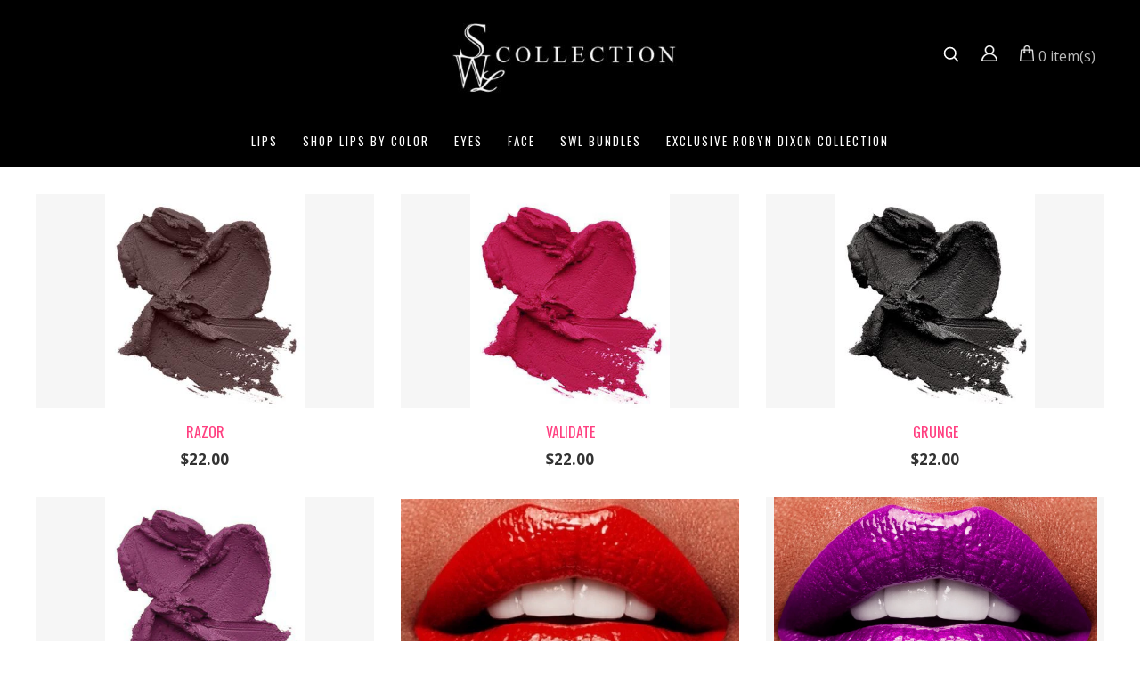

--- FILE ---
content_type: text/css
request_url: https://www.swlcollection.com/cdn/shop/t/24/assets/style.css?v=7517712918292843731700515596
body_size: 5605
content:
html,body,div,span,applet,object,iframe,h1,h2,h3,h4,h5,h6,p,blockquote,pre,a,abbr,acronym,address,big,cite,code,del,dfn,em,font,img,ins,kbd,q,s,samp,small,strike,strong,sub,sup,tt,var,b,u,i,center,dl,dt,dd,ol,ul,li,fieldset,form,label,legend,table,caption,tbody,tfoot,thead,tr,th,td,input,textarea,button{margin:0;padding:0;border:0;outline:none!important;vertical-align:top;background:transparent;font-weight:400;line-height:1.5em}ol,ul{list-style:none}a,span{vertical-align:baseline}b,strong{font-weight:700}i,dfn{font-style:italic}img{max-width:100%}input:focus::-webkit-input-placeholder,textarea:focus::-webkit-input-placeholder{color:transparent}.clearfix{zoom:1}.clearfix:before,.clearfix:after{content:"";display:table}.clearfix:after{clear:both}.hidden,.visuallyhidden{display:none}.left{float:left}.right{float:right}.customselect_wrap{position:relative;cursor:pointer}.customselect_wrap select{margin:0;padding:0;border:none;z-index:100;cursor:pointer;-webkit-box-sizing:border-box;-moz-box-sizing:border-box;box-sizing:border-box}.customselect_wrap span.customSelect{-webkit-box-sizing:border-box;-moz-box-sizing:border-box;box-sizing:border-box}#fancybox-content{background:#fff}body{font-family:Open Sans;font-size:16px;color:#3e3e3e}.column_center h1,.column_center h2,.column_center h3,.column_center h4,.column_center h5,.column_center h6{margin:15px 0;font:600 21px Open Sans;color:#311e2f;text-transform:uppercase}.column_center h2,.column_center h3,.column_center h4{font-size:15px}.column_center h5,.column_center h6{font-size:13px}.column_center .page_heading{margin:0;font:600 21px Open Sans;color:#311e2f;text-transform:uppercase}.column_center .page_heading a{float:right}p{margin:15px 0;padding:0}.column_center ul{list-style-type:square;list-style-position:inside}.column_center ol{list-style-type:decimal;list-style-position:inside}a{color:#3e2639;text-decoration:none}a:hover,a:focus{color:#cd4073}.product_name{font-size:14px;color:#cd4073}.product_name a{color:#cd4073;-webkit-transition:.25s ease-in-out;-moz-transition:.25s ease-in-out;-ms-transition:.25s ease-in-out;-o-transition:.25s ease-in-out;transition:.25s ease-in-out}.product_name a:hover{color:#3e2639}.product_desc{font-size:13px;color:#aaa}.money{font-size:21px;color:#3e2639}.compare-at-price{text-decoration:line-through}.rte{margin-top:15px;margin-bottom:15px;color:inherit}.rte a{color:inherit;text-decoration:underline}.rte a:hover{text-decoration:none}.rte h1{font-size:19px}.rte h2{font-size:17px}.rte h3{font-size:16px}.rte h4{font-size:14px}.rte h5{font-size:13px}.rte h6{font-size:12px}.rte img{margin-top:15px;margin-bottom:15px}label{font-weight:700;font-size:16px}select,select.form-control,textarea,textarea.form-control,input[type=text],input[type=email],input[type=number],input[type=password],input[type=telephone]{padding:6px;border:1px solid #dddddd;font: 13px Arial;color:#3e3e3e;-webkit-box-sizing:border-box;-moz-box-sizing:border-box;box-sizing:border-box;border-radius:0;box-shadow:none}select,select.form-control{padding:8px 3px}textarea,textarea.form-control{min-width:100%;max-width:100%;min-height:100px}.form-control:focus{border-color:#aaa;-webkit-box-shadow:inset 0 1px 1px rgba(0,0,0,.075),0 0 8px #ddd;box-shadow:inset 0 1px 1px #00000013,0 0 8px #ddd}.form-group{vertical-align:top!important;margin-top:15px;margin-bottom:0}.form-horizontal label{padding-top:0!important;text-align:right;line-height:34px}.form-horizontal select{width:100%}.action_bottom span.note,.action_bottom span.note a{margin-left:5px}.alert{margin:15px 0;-webkit-border-radius:0;-moz-border-radius:0;border-radius:0}.alert>p,.alert>ul,.alert>ol{list-style-type:none;margin:0}.alert>p+p,.alert>ul+ul{margin:10px 0 0}.btn,.search-btn,.btn a,.btn-info,.btn-primary{padding:9px 12px;border:none!important;color:#fff!important;background:#827d90;background:-webkit-linear-gradient(top,#827d90 0%,#a8a3bd 100%);background:-webkit-gradient(linear,left top,left bottom,color-stop(0%,#827d90),color-stop(100%,#a8a3bd));background:-moz-linear-gradient(top,#827d90 0%,#a8a3bd 100%);background:-ms-linear-gradient(top,#827d90 0%,#a8a3bd 100%);background:-o-linear-gradient(top,#827d90 0%,#a8a3bd 100%);background:linear-gradient(to bottom,#827d90,#a8a3bd);filter:progid:DXImageTransform.Microsoft.gradient(startColorstr="#827d90",endColorstr="#a8a3bd",GradientType=0);border-radius:0!important;box-shadow:none!important}.btn-cart{filter:none;background:#ef556b;background:-webkit-linear-gradient(top,#ef556b 0%,#b43761 100%);background:-webkit-gradient(linear,left top,left bottom,color-stop(0%,#ef556b),color-stop(100%,#b43761));background:-moz-linear-gradient(top,#ef556b 0%,#b43761 100%);background:-ms-linear-gradient(top,#ef556b 0%,#b43761 100%);background:-o-linear-gradient(top,#ef556b 0%,#b43761 100%);background:linear-gradient(to bottom,#ef556b,#b43761);filter:progid:DXImageTransform.Microsoft.gradient(startColorstr="#ef556b",endColorstr="#b43761",GradientType=0)}.btn:hover,.btn:hover a,.btn-info:hover,.btn-primary:hover{filter:none;background:#7a1d65;background:-webkit-linear-gradient(top,#7a1d65 0%,#5d1b4e 100%);background:-webkit-gradient(linear,left top,left bottom,color-stop(0%,#7a1d65),color-stop(100%,#5d1b4e));background:-moz-linear-gradient(top,#7a1d65 0%,#5d1b4e 100%);background:-ms-linear-gradient(top,#7a1d65 0%,#5d1b4e 100%);background:-o-linear-gradient(top,#7a1d65 0%,#5d1b4e 100%);background:linear-gradient(to bottom,#7a1d65,#5d1b4e);filter:progid:DXImageTransform.Microsoft.gradient(startColorstr="#7a1d65",endColorstr="#5d1b4e",GradientType=0)}html,body{height:100%}#wrapper{background:url(//www.swlcollection.com/cdn/shop/t/24/assets/body_bg.jpg?v=64090583520921046001611204476) 50% 0 no-repeat #312531}#wrapper2{overflow:hidden}#wrapper2_top{height:41px;background:#2e2d2e;opacity:.8;filter:alpha(opacity=80)}.page_container{max-width:1230px;margin:0 auto 50px;position:relative}.container{padding:0}#main{background:#fff}#main_content,.column .widget{margin-bottom:30px!important}.sidebar_left .column_center{width:100%}.sidebar_left .column_center #main_content{margin:0 0 0 25%}.sidebar_left .column_left{margin-left:-100%}.sidebar_both .column_center{width:100%}.sidebar_both .column_center #main_content{margin:0 25%}.sidebar_both .column_left{margin-left:-100%}.sidebar_both .column_right{margin-left:-25%}.sidebar_off .column_center #main_content{margin:0}.header_user{position:absolute;left:0;top:-41px}.header_user li{float:left;height:41px;margin:0 1px 0 0;padding:6px 0 0}.header_user li a{height:35px;display:block;padding:0 10px;line-height:27px;color:#3e3e3e}.header_user li a:hover{color:#cd4073;background:#444142;background:-webkit-linear-gradient(top,#444142 0%,#302c2c 100%);background:-webkit-gradient(linear,left top,left bottom,color-stop(0%,#444142),color-stop(100%,#302c2c));background:-moz-linear-gradient(top,#444142 0%,#302c2c 100%);background:-ms-linear-gradient(top,#444142 0%,#302c2c 100%);background:-o-linear-gradient(top,#444142 0%,#302c2c 100%);background:linear-gradient(to bottom,#444142,#302c2c);filter:progid:DXImageTransform.Microsoft.gradient(startColorstr="#444142",endColorstr="#302c2c",GradientType=0)}.header_user li a i{margin:0 5px 0 0;line-height:1.5em}.header_user li.account a{color:#fff;background:#444142;background:-webkit-linear-gradient(top,#444142 0%,#302c2c 100%);background:-webkit-gradient(linear,left top,left bottom,color-stop(0%,#444142),color-stop(100%,#302c2c));background:-moz-linear-gradient(top,#444142 0%,#302c2c 100%);background:-ms-linear-gradient(top,#444142 0%,#302c2c 100%);background:-o-linear-gradient(top,#444142 0%,#302c2c 100%);background:linear-gradient(to bottom,#444142,#302c2c);filter:progid:DXImageTransform.Microsoft.gradient(startColorstr="#444142",endColorstr="#302c2c",GradientType=0)}.header_user li.account a:hover{color:#cd4073}.header_currency{padding:9px 0 0;position:absolute;right:0;top:-41px}.header_currency .customselect_wrap{display:inline-block}.header_currency .customselect_wrap span.customSelect{width:50px;height:21px}.header_currency .customselect_wrap span.customSelect span{color:#3e3e3e}.header_currency:hover .customselect_wrap span.customSelect span{color:#cd4073}.header_currency .customselect_wrap i{font-size:15px;color:#3e3e3e;position:absolute;right:0;top:3px;z-index:1}.header_currency #currencies{width:50px;height:21px}#logo{padding:40px 0 0;text-transform:uppercase}#logo a{display:inline-block;margin:0 0 0 -6px}#logo a b span{font:700 65px/1em Open Sans;color:#fff;-webkit-transition:.25s ease-in-out;-moz-transition:.25s ease-in-out;-ms-transition:.25s ease-in-out;-o-transition:.25s ease-in-out;transition:.25s ease-in-out}#logo a b span~span{font-weight:300;color:#ef556b}#logo span.slogan{display:block;margin:-2px 0 0;font-size:15px;color:#311e2f;cursor:default}#logo a:hover b span{color:#ef556b}#logo a:hover b span~span{color:#fff}.header_content{margin:36px 0}.header_cart{width:213px;float:right;margin:0 0 0 30px}.header_cart a{display:block}.header_cart a div{height:41px;padding:0 15px;background:#ef556b;background:-webkit-linear-gradient(top,#ef556b 0%,#b43761 100%);background:-webkit-gradient(linear,left top,left bottom,color-stop(0%,#ef556b),color-stop(100%,#b43761));background:-moz-linear-gradient(top,#ef556b 0%,#b43761 100%);background:-ms-linear-gradient(top,#ef556b 0%,#b43761 100%);background:-o-linear-gradient(top,#ef556b 0%,#b43761 100%);background:linear-gradient(to bottom,#ef556b,#b43761);filter:progid:DXImageTransform.Microsoft.gradient(startColorstr="#ef556b",endColorstr="#b43761",GradientType=0)}.header_cart a i{margin:0 10px 0 0;font-size:23px;line-height:40px;color:#fff;-webkit-transition:.25s ease-in-out;-moz-transition:.25s ease-in-out;-ms-transition:.25s ease-in-out;-o-transition:.25s ease-in-out;transition:.25s ease-in-out}.header_cart a b{font:600 16px/39px Open Sans;color:#fff;text-transform:uppercase;-webkit-transition:.25s ease-in-out;-moz-transition:.25s ease-in-out;-ms-transition:.25s ease-in-out;-o-transition:.25s ease-in-out;transition:.25s ease-in-out}.header_cart a:hover i,.header_cart a:hover b{color:#2e2d2e}.header_cart a div~div{background:#2e2d2e;line-height:40px;filter:none}.header_cart a span{font-weight:400!important;font-size:16px;color:#fff;-webkit-transition:.25s ease-in-out;-moz-transition:.25s ease-in-out;-ms-transition:.25s ease-in-out;-o-transition:.25s ease-in-out;transition:.25s ease-in-out}.header_cart a span.count{margin:0 4px 0 0}.header_cart a:hover span{color:#fff}.custom_header__1{height:41px;float:right;cursor:default;width:50%}.custom_header__1 h3{vertical-align:baseline;margin:-10px 0 0;font-size:17px;color:#fff}.custom_header__1 h3 i{margin:0 10px 0 0;font-size:26px;line-height:40px;color:#ef556b}.custom_header__1 h3 span{margin:0 0 0 5px;font-size:26px;color:#ef556b}.custom_header__1 h3 span a{color:#ef556b}.header_search{width:270px;height:41px;float:right}.header_search #search-field{width:230px;height:41px;float:left;padding:0 10px;background:#493a45;border:1px solid #2e2d2e}.header_search #search-field:focus{color:#fff}.header_search #search-submit{width:40px;height:41px;float:left;font-size:19px;color:#fff;background:#ef556b;background:-webkit-linear-gradient(top,#ef556b 0%,#b43761 100%);background:-webkit-gradient(linear,left top,left bottom,color-stop(0%,#ef556b),color-stop(100%,#b43761));background:-moz-linear-gradient(top,#ef556b 0%,#b43761 100%);background:-ms-linear-gradient(top,#ef556b 0%,#b43761 100%);background:-o-linear-gradient(top,#ef556b 0%,#b43761 100%);background:linear-gradient(to bottom,#ef556b,#b43761);filter:progid:DXImageTransform.Microsoft.gradient(startColorstr="#ef556b",endColorstr="#b43761",GradientType=0);-webkit-transition:.25s ease-in-out;-moz-transition:.25s ease-in-out;-ms-transition:.25s ease-in-out;-o-transition:.25s ease-in-out;transition:.25s ease-in-out}.header_search #search-submit:hover{color:#2e2d2e}.header_search #search-submit i{line-height:40px}#navigation{width:100%;max-width:1230px;height:68px;position:relative;z-index:999;background:#411c3a;background:-webkit-linear-gradient(top,#411c3a 0%,#2e1e2d 100%);background:-webkit-gradient(linear,left top,left bottom,color-stop(0%,#411c3a),color-stop(100%,#2e1e2d));background:-moz-linear-gradient(top,#411c3a 0%,#2e1e2d 100%);background:-ms-linear-gradient(top,#411c3a 0%,#2e1e2d 100%);background:-o-linear-gradient(top,#411c3a 0%,#2e1e2d 100%);background:linear-gradient(to bottom,#411c3a,#2e1e2d);filter:progid:DXImageTransform.Microsoft.gradient(startColorstr="#411c3a",endColorstr="#2e1e2d",GradientType=0)}#navigation.isStuck{top:0;-webkit-backface-visibility:hidden;-webkit-transform:translateZ(0)}.sf-menu{width:100%}.sf-menu li{position:relative}.sf-menu>li{float:left;margin:0 0 0 10px}.sf-menu>li>a{height:68px;display:block;padding:0 5px;font:600 14px/66px Open Sans;color:#fff;text-transform:uppercase;position:relative;z-index:1}.sf-menu>li>a:before{content:"";width:100%;height:0;display:block;position:absolute;left:0;top:-8px;z-index:-1;background:#ef556b;background:-webkit-linear-gradient(top,#ef556b 0%,#b43761 100%);background:-webkit-gradient(linear,left top,left bottom,color-stop(0%,#ef556b),color-stop(100%,#b43761));background:-moz-linear-gradient(top,#ef556b 0%,#b43761 100%);background:-ms-linear-gradient(top,#ef556b 0%,#b43761 100%);background:-o-linear-gradient(top,#ef556b 0%,#b43761 100%);background:linear-gradient(to bottom,#ef556b,#b43761);filter:progid:DXImageTransform.Microsoft.gradient(startColorstr="#ef556b",endColorstr="#b43761",GradientType=0);-webkit-transition:.25s ease-in-out;-moz-transition:.25s ease-in-out;-ms-transition:.25s ease-in-out;-o-transition:.25s ease-in-out;transition:.25s ease-in-out}.sf-menu>li.active>a:before,.sf-menu>li:hover>a:before{height:76px}.sf-menu>li.active>b,.sf-menu>li:hover>b{width:8px;height:8px;display:block;border-style:solid;border-width:8px 0 0 8px;border-color:transparent transparent transparent #b43761;position:absolute;right:-8px;top:-8px;z-index:10}.sf-menu ul{width:190px!important;background:#282627;position:absolute;left:0;top:68px;z-index:1000}.sf-menu ul li{border-top:1px solid #2f2d2e}.sf-menu ul li a{display:block;padding:7px 10px;color:gray;-webkit-transition:.25s ease-in-out;-moz-transition:.25s ease-in-out;-ms-transition:.25s ease-in-out;-o-transition:.25s ease-in-out;transition:.25s ease-in-out}.sf-menu ul>li a:hover,.sf-menu ul>li.active a{background:#2f2d2e;color:#fff}select.hidden-lg{width:100%;height:68px;padding:19px 10px;background:none;border:none;font:600 16px Open Sans;color:#fff;text-transform:uppercase;position:relative;z-index:1;cursor:pointer;-webkit-box-sizing:border-box;-moz-box-sizing:border-box;box-sizing:border-box}select.hidden-lg option{background:#2e1e2d}i.hidden-lg{color:#fff;position:absolute;right:15px;top:26px;z-index:0}#showcase .row{margin:0}#showcase .row>div{padding:0}.nivoSlider{width:100%;height:auto;overflow:hidden;position:relative}.nivoSlider img{max-width:none;position:absolute;top:0;left:0}.nivo-main-image{width:100%!important;display:block!important;position:relative!important}.nivoSlider a.nivo-imageLink{width:100%;height:100%;margin:0;padding:0;border:0;z-index:6;position:absolute;left:0;top:0;display:none;filter:alpha(opacity=0);opacity:0}.nivo-slice{height:100%;display:block;position:absolute;top:0;z-index:5}.nivo-box{display:block;overflow:hidden;position:absolute;z-index:5}.nivo-box img{display:block}.nivoSlider>a,.nivoSlider>img,.caption_hidden{display:none}.slider_wrap{position:relative;z-index:1}.nivo-caption{display:none!important;position:absolute;left:0;top:0;z-index:8}.nivo-directionNav a{display:block;vertical-align:top;position:absolute;top:50%;z-index:9;cursor:pointer}.nivo-directionNav a span{display:none}.nivo-directionNav a i{display:inline-block}.nivo-prevNav{left:0}.nivo-nextNav{right:0}.nivo-controlNav{position:absolute;right:30px;bottom:30px;z-index:10}.nivo-controlNav a{width:12px;height:0;display:block;overflow:hidden;float:left;padding:12px 0 0;background:#fff;cursor:pointer;-webkit-border-radius:6px;-moz-border-radius:6px;border-radius:6px;-webkit-transition:.25s ease-in-out;-moz-transition:.25s ease-in-out;-ms-transition:.25s ease-in-out;-o-transition:.25s ease-in-out;transition:.25s ease-in-out}.nivo-controlNav a+a{margin:0 0 0 10px}.nivo-controlNav a:hover{background:#cd4073}.nivo-controlNav a.active{background:#cd4073;cursor:default}.custom_showcase a{display:block;overflow:hidden;position:relative}.custom_showcase a img{-webkit-transition:.4s ease-in-out;-moz-transition:.4s ease-in-out;-ms-transition:.4s ease-in-out;-o-transition:.4s ease-in-out;transition:.4s ease-in-out}.custom_showcase a:hover img{-webkit-transform:scale(1.03);-moz-transform:scale(1.03);-ms-transform:scale(1.03);-o-transform:scale(1.03);transform:scale(1.03);-webkit-transition:.25s ease-in-out;-moz-transition:.25s ease-in-out;-ms-transition:.25s ease-in-out;-o-transition:.25s ease-in-out;transition:.25s ease-in-out}.custom_showcase a div{padding:0 30px;color:#fff;text-transform:uppercase;position:absolute;left:0;top:0}.custom_showcase a div h3{padding:26px 0 0;font: 22px/1em Open Sans;-webkit-transition:.25s ease-in-out;-moz-transition:.25s ease-in-out;-ms-transition:.25s ease-in-out;-o-transition:.25s ease-in-out;transition:.25s ease-in-out}.custom_showcase a div h4{margin:0 0 0 -2px;font:600 38px/1em Open Sans;-webkit-transition:.25s ease-in-out;-moz-transition:.25s ease-in-out;-ms-transition:.25s ease-in-out;-o-transition:.25s ease-in-out;transition:.25s ease-in-out}.custom_showcase a div p{margin:0;padding:16px 120px 0 0;font:700 15px/18px Open Sans}.custom_showcase a:hover div h3{margin:0 0 0 5px}.custom_showcase a:hover div h4{margin:0 0 0 15px}#footer{background:#2f2d2e}.custom_footer_row__1{padding:15px 0 0;background:#cd4073}.custom_footer_row__1 h3{float:left;font:600 16px/39px Open Sans;color:#fff;text-transform:uppercase}.custom_footer_row__1 .social_links{padding:0 0 15px}.custom_footer_row__1 .social_links ul li{float:left;margin:0 0 0 20px}.custom_footer_row__1 .social_links ul li a{font-size:25px;color:#fff;-webkit-transition:.25s ease-in-out;-moz-transition:.25s ease-in-out;-ms-transition:.25s ease-in-out;-o-transition:.25s ease-in-out;transition:.25s ease-in-out}.custom_footer_row__1 .social_links ul li a:hover{color:#643c64}.custom_footer_row__1 .social_links ul li a i{line-height:39px}.custom_footer_row__1 .footer_newsletter{float:right;padding:0 0 15px}.custom_footer_row__1 .footer_newsletter form{float:left;margin:0 0 0 15px}.custom_footer_row__1 .footer_newsletter form div{height:39px}.custom_footer_row_1 .footer_newsletter .form-group{margin-top:0}.custom_footer_row__1 .footer_newsletter #email-input{width:187px;height:39px;float:left;padding:0 10px;background:none;border:none}.custom_footer_row__1 .footer_newsletter #email-submit{width:39px;height:39px;color:#643c64;-webkit-transition:.25s ease-in-out;-moz-transition:.25s ease-in-out;-ms-transition:.25s ease-in-out;-o-transition:.25s ease-in-out;transition:.25s ease-in-out}.custom_footer_row__1 .footer_newsletter #email-submit:hover{color:#cd4073}.custom_footer_row__1 .footer_newsletter #email-submit i{font-size:28px}.custom_footer_row__1 .footer_newsletter p{margin:15px 0 0;color:#fff;text-transform:uppercase}.custom_footer_row__2 .row{margin:0 -30px}.custom_footer{padding-bottom:45px}.custom_footer h3{padding:35px 0 0;font:600 16px Open Sans;color:#fff;text-transform:uppercase}.custom_footer ul{padding:16px 0 0}.custom_footer ul li{padding:4px 0 0}.custom_footer ul li a{color:#3e3e3e}.custom_footer ul li.active a,.custom_footer ul li a:hover{color:#cd4073}.custom_footer1{padding-left:30px}.custom_footer4{padding-left:30px;padding-right:30px;background:#282627;min-height:230px}.custom_footer4 ul li~li{padding:17px 0 0}.custom_footer4 ul li i{width:25px;display:block;float:left;margin:0 12px 0 0;font-size:25px;color:#ef556b;text-align:center;cursor:default}.custom_footer4 ul li span{margin:0 0 0 3px;color:#fff}.custom_footer4 ul li a{margin:0 0 0 3px;color:#9f458a}.custom_footer4 ul li a:hover{margin:0 0 0 3px;color:#fff}.custom_footer4 ul li.custom_footer4__address i{color:#cd4073;position:relative;top:-2px}.custom_footer4 ul li.custom_footer4__email div{margin:0 0 0 37px}#footer .copyright{padding:15px 0 20px;background:#1f1d1e}#footer .copyright a{color:#3e3e3e}#footer .copyright a:hover{color:#cd4073}.breadcrumb{margin:30px 0 20px;background:#2f2d2e;color:#fff;-webkit-border-radius:0;-moz-border-radius:0;border-radius:0}.breadcrumb a{color:#fff}.breadcrumb a:hover{color:#cd4073}ul.tags{margin-top:15px;list-style-type:none}ul.tags li{float:left}ul.tags li+li{margin:0 0 0 5px}ul.tags li a{display:block;padding:5px 10px;color:#cd4073}ul.tags li a:hover,ul.tags li.active a{background:#cd4073;color:#fff}.collection_info{margin-top:15px}.collection_info .collection_img{text-align:center}.collection_info .collection_desc .rte{margin:0}.collection_listing .collection{margin:30px 0 0}.template-index .page_heading{padding:21px 0 0}#main_content .product{margin-top:30px;text-align:center}#main_content .product>div{background:#fff;background:-webkit-linear-gradient(top,#ffffff 0%,#f6f6f6 100%);background:-webkit-gradient(linear,left top,left bottom,color-stop(0%,#ffffff),color-stop(100%,#f6f6f6));background:-moz-linear-gradient(top,#ffffff 0%,#f6f6f6 100%);background:-ms-linear-gradient(top,#ffffff 0%,#f6f6f6 100%);background:-o-linear-gradient(top,#ffffff 0%,#f6f6f6 100%);background:linear-gradient(to bottom,#fff,#f6f6f6);filter:progid:DXImageTransform.Microsoft.gradient(startColorstr="#ffffff",endColorstr="#f6f6f6",GradientType=0)}#main_content .product .product_img a{display:block;padding:0 40px 25px}#main_content .product .product_info{padding:0 20px 30px}#main_content .product .product_price .compare-at-price{margin:0 0 0 5px;font-size:17px;color:#3e3e3e}#main_content .product .product_name{min-height:36px;margin:3px 0 0}#main_content .product .product_name a{display:block;line-height:18px}#main_content .product .product_desc{padding:7px 0 0}#main_content .product .product_links form{display:inline-block;margin:13px 0 0}#main_content .product .product_links a{margin:13px 0 0}#pagination{display:inline-block;overflow:hidden;margin:30px 0 0;-webkit-border-radius:0;-moz-border-radius:0;border-radius:0}#pagination span{display:block;float:left}#pagination span~span{margin:0 0 0 1px}#pagination span a,#pagination span.current{display:block;padding:7px 10px;background:#2f2d2e;color:#fff}#pagination span a:hover{background:#cd4073}#pagination span.current{background:#cd4073;font-weight:700;cursor:default}.column .widget h3.widget_header{margin:0;font:600 21px Open Sans;color:#311e2f;text-transform:uppercase}.column .widget ul.list{margin:15px 0 0;border-top:1px solid #dddddd}.column .widget ul.list li{padding:10px 0;border-bottom:1px solid #dddddd}.column .widget ul.list li.active a{font-weight:700}.column .product{overflow:hidden;margin-top:15px;padding:0 10px 15px;background:#fff;background:-webkit-linear-gradient(top,#ffffff 0%,#f6f6f6 100%);background:-webkit-gradient(linear,left top,left bottom,color-stop(0%,#ffffff),color-stop(100%,#f6f6f6));background:-moz-linear-gradient(top,#ffffff 0%,#f6f6f6 100%);background:-ms-linear-gradient(top,#ffffff 0%,#f6f6f6 100%);background:-o-linear-gradient(top,#ffffff 0%,#f6f6f6 100%);background:linear-gradient(to bottom,#fff,#f6f6f6);filter:progid:DXImageTransform.Microsoft.gradient(startColorstr="#ffffff",endColorstr="#f6f6f6",GradientType=0)}.column .product .product_img{width:90px;float:left}.column .product .product_info{margin:0 0 0 105px}.column .product .product_price .compare-at-price{margin:0 0 0 5px;font-size:17px;color:#3e3e3e}#searchresults{margin:30px 0;text-align:center}.search-scope .page_heading:after{right:0}#searchresults .search-form{margin:15px 0 0}#searchresults .search-form input{width:100%;float:left;padding:10px 34px 10px 10px}#searchresults .search-form button{width:34px;height:34px;float:left;margin:1px 0 0 -34px;background:none;border:none;font-size:20px;color:#3e2639}#searchresults .search-form button:hover{color:#cd4073}#searchresults .search-form button i{line-height:32px}#searchresults h3{margin:0;padding:0}#searchresults ol{margin:0;list-style-type:none;padding:15px 0 0;border-bottom:1px solid #dddddd}#searchresults ol li{overflow:hidden;margin:0;padding:15px 0;border-top:0}#searchresults ol li .search-result_container{padding:15px 0 0}.product_wrap{padding:10px 0 0}#product_image-container{overflow:hidden}.product_wrap .bxslider{margin:0}.product_image .bx-wrapper{overflow:hidden;border:1px solid #dddddd}.product_wrap #bx-pager{width:360px}.product_wrap #bx-pager a{width:105px;overflow:hidden;margin:15px 15px 0 0;border:1px solid #dddddd}.product_wrap .product_name{margin:-8px 0 0;font-weight:600;font-size:21px}.product_wrap .product-price{padding:0}.product_wrap .product-price .money{margin:0 5px 0 0}.product_wrap .product-price .compare-at-price{font-size:17px;color:#3e3e3e;text-decoration:line-through}.product_wrap .variants-wrapper{padding:15px 0 0}.product_wrap .variants-wrapper label{margin-right:10px}.product_wrap #purchase label{display:inline-block;margin:0;padding:0!important;line-height:37px}.product_wrap #purchase #quantity{width:50px;height:37px;display:inline-block;margin:0 10px;padding:0 10px;outline:none;text-align:center}.product_wrap #purchase #add-to-cart{width:auto;height:37px;padding:9px 15px}.product_wrap #purchase #add-to-cart i{vertical-align:middle;margin:0 5px 0 0;font-size:15px;line-height:1.5em;position:relative;top:-2px}.product_wrap .product_details{margin:15px 0 0;padding:10px 0 15px;border:1px solid #e1e1e1;border-width:1px 0}.product_wrap .product_details>div{padding:5px 0 0}.product_wrap #product_description h4{padding-bottom:0;border:none;text-transform:none}.product_wrap .addthis_toolbox{margin:15px 0 0;padding:15px 0 0;border-top:1px solid #e1e1e1}.product_image-additioanl a{width:33%;display:block;float:left;-webkit-box-sizing:border-box;-moz-box-sizing:border-box;box-sizing:border-box}.product_wrap .pagination__product{width:100%;margin:15px 0}.product_wrap .pagination__product ul{list-style-type:none;margin:0!important;padding:15px!important}.product_wrap .pagination__product ul li.left-arrow{float:left}.product_wrap .pagination__product ul li.right-arrow{float:right}.widget__related-products h3{margin:30px 0 0}.widget__related-products ul{list-style-type:none}.widget__related-products .product_name{min-height:1px!important}.blog-article{padding:15px 0 0}.article_header{padding:15px 0;border-bottom:1px solid #dddddd}.article_header .product_name{font-weight:600;font-size:21px}.article_header .product_name a{font-weight:600}.blog-article_meta-comments{float:right;padding:7px 0 0 15px}.blog-article_date,.blog-article_meta-tags{font-style:italic}.blog-article_meta-tags a{text-decoration:underline}.article_meta-comments{float:right}.article_meta-tags a{text-decoration:underline}.article_date,.article_meta-tags,.article_meta{font-style:italic}.article-scope .addthis_toolbox{margin:20px 0}#comments ul{list-style-type:none}.comment-form #comment-author,.comment-form #comment-email,.comment-form #comment-body{width:100%}.comment-form #comment-body{min-height:100px;margin-bottom:15px}.article_comments-form{padding-bottom:10px;margin-top:1em;padding-top:10px}.section-title{margin-bottom:2px;padding-bottom:8px}.section_content{padding-top:8px}.comment-form .section_content .row{margin-bottom:1em}.customer_name{border-bottom:1px solid #dddddd;text-transform:none!important}.customer_name .divider{margin:0 7px}.customer_name .email{color:#3e3e3e}.customer_name a{float:right}.customer_addresses ul.customer_addresses_actions{list-style-type:none;margin:15px 0}.customer_addresses ul.customer_addresses_actions li a i{margin:0 5px 0 0;line-height:inherit}.customer_addresses .col-sm-offset-4 label{line-height:1.6em}ul.address{list-style-type:none}.order_date{margin:15px 0 0}#order_details{margin:30px 0 0}.cart-list{overflow:hidden}.cart-list>.row{padding-top:15px;padding-bottom:15px;border-bottom:1px solid #e1e1e1}.cart-list .item_image{text-align:center}.cart-list .item_image a img{max-width:100%}.cart-list .product_name{margin-top:15px}.cart-list .item_remove{margin:0 0 0 10px}.cart-list .item_remove a{font-size:20px;color:#fe2a2a}.cart-list .item_remove a:hover{color:#3e2639}.cart-list .row h3.item_vendor{border-bottom:1px solid #dddddd;color:#888}.cart-list .item_price{padding:10px 0 0}.cart-list .item_price .price{line-height:37px}.cart-list .item_price label{padding:0;line-height:37px}.cart-list .item_price .input-small{width:60px!important;height:37px;display:inline-block;padding:5px;text-align:center}.cart-list .item_price .total{text-align:right}.cart-list .item_price .total h3{vertical-align:baseline;border:none}.cart_subtotal h3{margin:0;padding:10px 0;border-bottom:1px solid #dddddd}.cart_subtotal h3 .money{float:right;position:relative;top:-20px}.cart_buttons{margin:30px 0}.cart_instructions textarea{width:100%}#payment-methods{overflow:hidden;padding:15px 0 0}#payment-methods ul{list-style-type:none;list-style-position:outside}#payment-methods ul li{float:left;padding:0 7px 0 0}#guest{padding:30px 0 0}#guest form{padding:15px 0 0}.contact-scope iframe{width:100%;margin:15px 0;border:1px solid #dddddd}.contact-form textarea{width:100%}.page_image{margin-bottom:1em}.page-row{margin-bottom:2em}.page-row img{margin-bottom:1em}.white,.white a{color:#fff!important}#footer .copyright a{color:#dbdbdb;font-weight:700}.search-results .product_info{text-align:center}.search-result_container img{max-height:240px;margin:auto;display:block}#searchresults div#pagination{text-align:center;margin:30px auto;width:100%}#searchresults div#pagination span{float:none;vertical-align:middle;display:inline-block}.shopify-challenge__container,.cart-scope{margin:50px auto}.shopify-challenge__container .shopify-challenge__button{border:2px solid #ff4081!important;color:#ff4081!important;padding:0 26px;background:transparent;font-weight:700;font-size:14px;text-transform:uppercase;width:auto;line-height:38px;display:block;margin:auto}.shopify-challenge__container .shopify-challenge__button:hover{background:#ff4081;color:#fff!important;text-decoration:none}.space input{margin:11px 0}.bg-color{background:#f4e8ea;padding:20px;float:left;width:100%;margin:30px 0;text-align:left;position:relative}p.address_actions{position:absolute;right:20px;top:30%}ul.address li{font-family:Open Sans,"sans-serif";font-size:15px;line-height:26px;margin:5px 0}h3.address_title{font-size:20px}.template-page .wrapper{margin:30px auto}.contact-scope{width:80%;margin:auto;text-align:center}.contact-scope input{min-height:40px;padding:10px;font-family:Conv_FontsFree-Net-proxima_nova_reg-webfont}.contact-scope .contact-form textarea{width:100%;min-height:200px;font-family:Conv_FontsFree-Net-proxima_nova_reg-webfont}.contact-scope .btn-toolbar.form-group input{margin-right:8px;padding:8px 25px}div#firepush_subscribe{bottom:8px!important}.cart_subtotal h3 span{font-family:Oswald,sans-serif;text-transform:uppercase;color:#000}.collection-scope .featur-prod-start .product_img img{max-height:240px;margin:auto;display:block}.template-404 .hero-unit h2:after{content:none}.template-page .page_header{text-align:center;margin:20px 0;position:relative}.template-page .wrapper h1.page_heading{position:relative;padding-bottom:20px;margin-bottom:40px}.template-404 .hero-unit h1.page_heading,.cart-scope h1.page_heading{position:relative;padding-bottom:20px}.cart-scope h1.page_heading{text-align:center}.template-page .wrapper h1.page_heading:after,.template-404 .hero-unit h1:after,.cart-scope h1.page_heading:after{position:absolute;content:"";left:0;width:95px;background:url(/cdn/shop/t/4/assets/home_line.png);background-size:cover;height:15px;top:auto;margin:auto;right:0;bottom:0}.template-customers-addresses .address_table input,.customer_address input{min-height:40px;font-family:Open Sans,"sans-serif";margin:0;vertical-align:middle}label.space input,.col-sm-12.col-sm-offset-12.space input{line-height:normal;margin:0}.template-404 .hero-unit{margin:30px auto}@media (max-width: 767px){.template-customers-addresses .address_table{margin:30px auto}.template-customers-account div#admin_header,.template-customers-addresses div#admin_header{margin:20px 0}#account.template-customers-login .wrapper{padding:0}.instagram-head{margin-bottom:15px}.layer-wiziwig u span{position:relative;top:-10px}.template-customers-login #customer .form-horizontal a{padding-bottom:0}body #customer .form-horizontal{padding:30px;margin:auto;max-width:350px}.cart-list .item_remove{margin:20px 0 0 10px}.mm-panels>.mm-panel>.mm-navbar+.mm-listview{margin-top:-15px}#create-account #create-customer .col-sm-12{padding:0}.col-sm-12.collection_desc.text-center.spacer.mobile{display:none}.mailingButton{border-radius:5px!important}body #customer{padding:10px}body .image-text-div .container .text-desc h2{line-height:30px}.template-page .wrapper,#account .wrapper,.template-customers-addresses .wrapper,.template-404 .wrapper{padding:0 10px}p.address_actions{position:relative;right:0;top:0}.main-content .form-horizontal label{text-align:left}body #admin_header #add_address .action_bottom input.btn{width:auto}#admin_header .customer_addresses_actions li,#admin_header .customer_addresses_actions li:last-child{display:block;float:none!important;text-align:center}#admin_header #customer_orders{text-align:left;margin:10px 0}body #admin_header #customer_orders{text-align:left}.address_table .form-group.row{margin-left:0;margin-right:0}#pagination{margin:30px auto}body .contact-scope{width:100%}body #shopify-section-footer-site .site-footer .upper-foot .grid__item ul{margin:15px 0 0}#header .header-wrapper>div{float:none}.search-wrapper form{display:block;overflow:hidden}#searchresults{padding:0 20px}.search-scope p.alert.alert-error{padding:0}body #pagination span a,body #pagination span.current{padding:0 11px;line-height:30px}body #pagination .next a,body #pagination .prev a{width:35px}#searchresults ol li{padding:15px 10px}}@media screen and (max-width: 767px) and (min-width:520px){body #header .header-wrapper .mob-logo #logo a{text-align:right!important}}@media (min-width: 767px){.mailingButton{height:79px;border-radius:5px!important}}.ambessdor input{margin-top:0}
/*# sourceMappingURL=/cdn/shop/t/24/assets/style.css.map?v=7517712918292843731700515596 */
